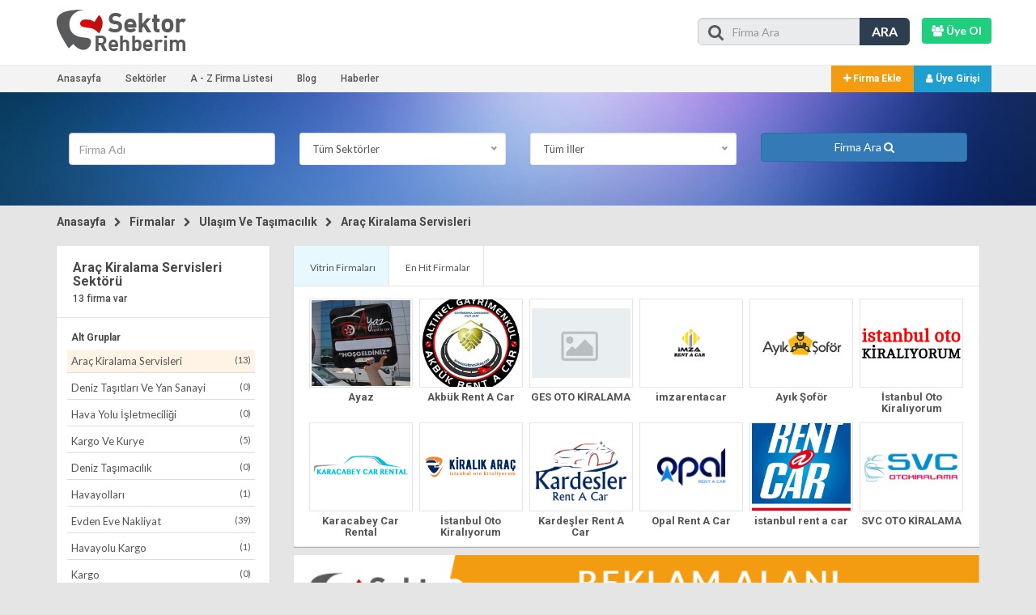

--- FILE ---
content_type: text/html
request_url: https://www.sektorrehberim.com/ulasim-ve-tasimacilik/arac-kiralama-servisleri
body_size: 37938
content:
<!doctype html>
<html lang="tr">
<head>
    <title>Ara&#231; Kiralama Servisleri - Ula&#351;&#305;m Ve Ta&#351;&#305;mac&#305;l&#305;k - Firmalar | Firma Ekle, Firma Rehberi, Sektor Rehberi,</title>
    <meta name="viewport" content="width=device-width, initial-scale=1.0, maximum-scale=1, user-scalable=0" />
 	<meta name="description" content="Ara&#231; Kiralama Servisleri sektörü firma listesi"/>
    <meta name="keywords" content="firma ekle, firma ekleme, firma bilgileri, istanbul firlamaları, ankara firma listesi, izmir firma listesi, Ücretsiz Firma ekle, firma rehberi, sektör rehberi, sektörel liste, sektör rehberim"/>
    <meta name="author" content="Ceviz Bilişim" />
    <meta name="revisit-after" content="1 days"/>
    <meta http-equiv="Pragma" content="public" />
	<meta http-equiv="Expires" content="7" />
	<meta http-equiv="Cache-Control" content="max-age=604800, public" />
    <link rel="shortcut icon" href="/favicon.ico" type="image/x-icon">
    <link rel="icon" href="/favicon.ico" type="image/x-icon">
    <link rel="canonical" href="https://www.sektorrehberim.com/ulasim-ve-tasimacilik/arac-kiralama-servisleri" />
    <meta name="x-canonical-url" content="https://www.sektorrehberim.com/ulasim-ve-tasimacilik/arac-kiralama-servisleri" />
    <meta name="verify-admitad" content="a1d9616cfb" />
    <meta name="robots" content="all" />
    <meta name="yandex-verification" content="6cbc7d6533fdfc44" />
	

    <script async src="https://pagead2.googlesyndication.com/pagead/js/adsbygoogle.js?client=ca-pub-7439981630058005"
     crossorigin="anonymous"></script>
    

<meta http-equiv="Content-Security-Policy" content="upgrade-insecure-requests">

    <link href="/css/bootstrap-3.3.7/css/bootstrap.min.css" rel="stylesheet" type="text/css" />
    <link href="/css/style.min.css" rel="stylesheet" type="text/css" />
    <link href="/css/responsive.min.css" rel="stylesheet" type="text/css" />

	
	
    <meta charset="utf-8">

</head>
<body class="abg">
	
    
    <div class="umenu2">
        <a href="javascript:void(0);" class="logo"><img src="/img/logo.png" width="166" height="56" alt="Sektor Rehberi, Firma Ekle, Firma Rehberi"></a>
        <a href="" class="kapat"><i class="fa fa-times"></i></a>
        <div class="cboth"></div>
        <ul>
            <li><a href="https://www.sektorrehberim.com/">Anasayfa</a></li>
            <li><a href="https://www.sektorrehberim.com/sektorler">Sektörler</a></li>
            <li><a href="javascript:void(0);" class="Az" title="A - Z Firma Listesi">A - Z Firma Listesi</a></li>
            <li><a href="https://www.sektorrehberim.com/blog">Blog</a></li>
            <li><a href="https://www.sektorrehberim.com/haberler">Haberler</a></li>
            
        </ul>
    </div>

	<header class="header ">
    	<div class="container">
        	<div class="row">
            	<div class="col-xs-4 col-sm-4 col-md-3">
                	<div class="logo"><a href="https://www.sektorrehberim.com/" title="Sektor Rehberi, Firma Ekle, Firma Rehberi"><img src="/img/logo.png"  width="166" height="56" alt="Sektor Rehberi, Firma Ekle, Firma Rehberi"></a></div>
                </div>
                <div class="col-xs-8 col-sm-8 col-md-9 sag">
                    <div class="row">
                    	
                    	<a href="https://www.sektorrehberim.com/uye-ol" class="btn pull-right uyeOl"><b><i class="fa fa-users"></i>  Üye Ol</b></a>
                        
                        <div class="col-xs-8 col-sm-8 col-md-4 arama">
                        	<form action="/firmalar">
                            	<input type="text" class="form-control" name="kelime" placeholder="Firma Ara">
                                <div class="icon"><i class="fa fa-search"></i></div>
                                <button type="submit">ARA</button>
                            </form>
                        </div>
                    </div>
                </div>
            </div>
        </div>
    </header>
    
    <section class="ust">
    	<div class="container">
        	<div class="row">
                <ul>
                    <li><a href="https://www.sektorrehberim.com/">Anasayfa</a></li>
                    <li><a href="/sektorler">Sektörler</a></li>
                    <li><a href="javascript:void(0);" class="Az" title="A - Z Firma Listesi">A - Z Firma Listesi</a></li>
                    <li><a href="/blog">Blog</a></li>
                    <li><a href="/haberler">Haberler</a></li>
                    <li class="mobile"><a href="#"><i class="fa fa-bars"></i></a></li>
                </ul>
                
                <a href="/giris" class="uyeGirisi"><i class="fa fa-user"></i> Üye Girişi</a>
                <a href="/firma-ekle" class="firmaEkle" title="Firma Ekle"><i class="fa fa-plus"></i> Firma Ekle</a>
                
            </div>
        </div>
    </section>
    
    <div class="adanzyelist">
        <div class="container">
            <ul class="adanzye">
                <li class="ilk"><a href="/a-harfi-ile-baslayan-firmalar" title="A Harfi ile başlayan firmalar">A</a></li>
                <li><a href="/b-harfi-ile-baslayan-firmalar" title="B Harfi ile başlayan firmalar">B</a></li>
                <li><a href="/c-harfi-ile-baslayan-firmalar" title="C - Ç Harfi ile başlayan firmalar">C - Ç</a></li>
                <li><a href="/d-harfi-ile-baslayan-firmalar" title="D Harfi ile başlayan firmalar">D</a></li>
                <li><a href="/e-harfi-ile-baslayan-firmalar" title="E Harfi ile başlayan firmalar">E</a></li>
                <li><a href="/f-harfi-ile-baslayan-firmalar" title="F Harfi ile başlayan firmalar">F</a></li>
                <li><a href="/g-harfi-ile-baslayan-firmalar" title="G Harfi ile başlayan firmalar">G</a></li>
                <li><a href="/h-harfi-ile-baslayan-firmalar" title="H Harfi ile başlayan firmalar">H</a></li>
                <li><a href="/i-harfi-ile-baslayan-firmalar" title="İ ve I Harfi ile başlayan firmalar">I - İ</a></li>
                <li><a href="/j-harfi-ile-baslayan-firmalar" title="J Harfi ile başlayan firmalar">J</a></li>
                <li><a href="/k-harfi-ile-baslayan-firmalar" title="K Harfi ile başlayan firmalar">K</a></li>
                <li><a href="/l-harfi-ile-baslayan-firmalar" title="L Harfi ile başlayan firmalar">L</a></li>
                <li><a href="/m-harfi-ile-baslayan-firmalar" title="M Harfi ile başlayan firmalar">M</a></li>
                <li><a href="/n-harfi-ile-baslayan-firmalar" title="N Harfi ile başlayan firmalar">N</a></li>
                <li><a href="/o-harfi-ile-baslayan-firmalar" title="Ö ve O Harfi ile başlayan firmalar">O - Ö</a></li>
                <li><a href="/p-harfi-ile-baslayan-firmalar" title="P Harfi ile başlayan firmalar">P</a></li>
                <li><a href="/r-harfi-ile-baslayan-firmalar" title="R Harfi ile başlayan firmalar">R</a></li>
                <li><a href="/t-harfi-ile-baslayan-firmalar" title="S ve Ş Harfi ile başlayan firmalar">S - Ş</a></li>
                <li><a href="/t-harfi-ile-baslayan-firmalar" title="T Harfi ile başlayan firmalar">T</a></li>
                <li><a href="/u-harfi-ile-baslayan-firmalar" title="U ve Ü Harfi ile başlayan firmalar">U - Ü</a></li>
                <li><a href="/v-harfi-ile-baslayan-firmalar" title="V Harfi ile başlayan firmalar">V</a></li>
                <li><a href="/y-harfi-ile-baslayan-firmalar" title="Y Harfi ile başlayan firmalar">Y</a></li>
                <li><a href="/z-harfi-ile-baslayan-firmalar" title="Z Harfi ile başlayan firmalar">Z</a></li>
                <li><a href="/w-harfi-ile-baslayan-firmalar" title="W Harfi ile başlayan firmalar">W</a></li>
                <li><a href="/x-harfi-ile-baslayan-firmalar" title="X Harfi ile başlayan firmalar">X</a></li>
            </ul>
        </div>
</div>

    <link rel="stylesheet" href="https://www.sektorrehberim.com/js/jquery-nice-select-1.1.0/css/nice-select.css">
    <link rel="stylesheet" href="https://www.sektorrehberim.com/js/jquery-nice-select-1.1.0/css/style.css">
    <div class="ustArama">
        <div class="container text-center">
            <form action="/firmalar" method="get">
                <div class="col-xxs-12 col-xs-6 col-sm-3 stn">
                    <input class="form-control keyword" name="kelime" value="" type="text" placeholder="Firma Adı">
                </div>
                <div class="col-xxs-12 col-xs-6 col-sm-3 stn">
                    <select class="form-control selecter" name="sektor" id="search-category" style="display: none;">
                        <option selected="selected" value="">Tüm Sektörler</option>
                        
                        <option  value="1">Yap&#305;</option>
                        
                        <option  value="2">Hizmet</option>
                        
                        <option  value="3">Bili&#351;im</option>
                        
                        <option  value="4">Elektrik / Elektronik</option>
                        
                        <option  value="5">Tekstil</option>
                        
                        <option  value="6">Mobilya</option>
                        
                        <option  value="7">Makine</option>
                        
                        <option  value="8">G&#305;da</option>
                        
                        <option  value="9">Ula&#351;&#305;m Ve Ta&#351;&#305;mac&#305;l&#305;k</option>
                        
                        <option  value="10">Otomotiv</option>
                        
                        <option  value="11">Maden ve Metal</option>
                        
                        <option  value="12">End&#252;striyel &#220;r&#252;nler</option>
                        
                        <option  value="13">Turizm</option>
                        
                        <option  value="14">Al&#305;&#351;veri&#351;</option>
                        
                        <option  value="15">Pazarlama</option>
                        
                        <option  value="16">Ambalaj</option>
                        
                        <option  value="18">Bas&#305;n Yay&#305;n</option>
                        
                        <option  value="19">Al&#252;minyum</option>
                        
                        <option  value="20">Telekom&#252;nikasyon</option>
                        
                        <option  value="21">&#304;thalat / &#304;hracat</option>
                        
                        <option  value="22">Plastik</option>
                        
                        <option  value="23">E&#287;itim Kurumlar&#305;</option>
                        
                        <option  value="24">Fuar</option>
                        
                        <option  value="25">Kimya</option>
                        
                        <option  value="26">E&#287;lence</option>
                        
                        <option  value="27">Ar&#305;tma ve Temizlik</option>
                        
                        <option  value="28">B&#252;ro ve K&#305;rtasiye</option>
                        
                        <option  value="29">Ziraat</option>
                        
                        <option  value="30">D&#305;&#351; Ticaret</option>
                        
                        <option  value="31">G&#252;zellik</option>
                        
                        <option  value="32">Oyuncak</option>
                        
                        <option  value="33">Foto&#287;raf</option>
                        
                        <option  value="34">Hobi</option>
                        
                        <option  value="35">Ormanc&#305;l&#305;k</option>
                        
                        <option  value="36">Spor</option>
                        
                        <option  value="37">Film / M&#252;zik</option>
                        
                        <option  value="38">Finansal</option>
                        
                        <option  value="39">Deri</option>
                        
                        <option  value="40">Savunma</option>
                        
                        <option  value="41">Yerel Y&#246;netimler</option>
                        
                        <option  value="42">Denizcilik</option>
                        
                        <option  value="43">Organize Sanayi</option>
                        
                        <option  value="44">Eczaneler</option>
                        
                        <option  value="45">K&#252;lt&#252;r / Sanat</option>
                        
                        <option  value="46">Silah ve Askeri</option>
                        
                        <option  value="47">Dini Servisler</option>
                        
                        <option  value="48">Resmi Kurumlar</option>
                        
                        <option  value="49">Holdingler</option>
                        
                        <option  value="50">Dernekler ve Birlikler</option>
                        
                        <option  value="51">Di&#287;er</option>
                        
                        <option  value="52">&#304;nsan Ta&#351;&#305;mac&#305;l&#305;&#287;&#305;</option>
                        
                        <option  value="53">Turizm Dergileri</option>
                        
                        <option  value="54">Petrol</option>
                        
                        <option  value="55">Bah&#231;e / Ev</option>
                        
                    </select>
                </div>
                <div class="col-xxs-12 col-xs-6 col-sm-3 stn">
                    <select class="form-control selecter" name="il" id="id-location" style="display: none;">
                        <option selected="selected" value="">Tüm İller</option>
                        
                        <option  value="1">&#304;stanbul</option>
                        
                        <option  value="2">Ankara</option>
                        
                        <option  value="3">&#304;zmir</option>
                        
                        <option  value="4">Adana</option>
                        
                        <option  value="5">Ad&#305;yaman</option>
                        
                        <option  value="6">Afyonkarahisar</option>
                        
                        <option  value="7">A&#287;r&#305;</option>
                        
                        <option  value="8">Aksaray</option>
                        
                        <option  value="9">Amasya</option>
                        
                        <option  value="10">Antalya</option>
                        
                        <option  value="11">Ardahan</option>
                        
                        <option  value="12">Artvin</option>
                        
                        <option  value="13">Ayd&#305;n</option>
                        
                        <option  value="14">Bal&#305;kesir</option>
                        
                        <option  value="15">Bart&#305;n</option>
                        
                        <option  value="16">Batman</option>
                        
                        <option  value="17">Bayburt</option>
                        
                        <option  value="18">Bilecik</option>
                        
                        <option  value="19">Bing&#246;l</option>
                        
                        <option  value="20">Bitlis</option>
                        
                        <option  value="21">Bolu</option>
                        
                        <option  value="22">Burdur</option>
                        
                        <option  value="23">Bursa</option>
                        
                        <option  value="24">&#199;anakkale</option>
                        
                        <option  value="25">&#199;ank&#305;r&#305;</option>
                        
                        <option  value="26">&#199;orum</option>
                        
                        <option  value="27">Denizli</option>
                        
                        <option  value="28">Diyarbak&#305;r</option>
                        
                        <option  value="29">D&#252;zce</option>
                        
                        <option  value="30">Edirne</option>
                        
                        <option  value="31">Elaz&#305;&#287;</option>
                        
                        <option  value="32">Erzincan</option>
                        
                        <option  value="33">Erzurum</option>
                        
                        <option  value="34">Eski&#351;ehir</option>
                        
                        <option  value="35">Gaziantep</option>
                        
                        <option  value="36">Giresun</option>
                        
                        <option  value="37">G&#252;m&#252;&#351;hane</option>
                        
                        <option  value="38">Hakkari</option>
                        
                        <option  value="39">Hatay</option>
                        
                        <option  value="40">I&#287;d&#305;r</option>
                        
                        <option  value="41">&#304;sparta</option>
                        
                        <option  value="42">Kahramanmara&#351;</option>
                        
                        <option  value="43">Karab&#252;k</option>
                        
                        <option  value="44">Karaman</option>
                        
                        <option  value="45">Kars</option>
                        
                        <option  value="46">Kastamonu</option>
                        
                        <option  value="47">Kayseri</option>
                        
                        <option  value="48">K&#305;r&#305;kkale</option>
                        
                        <option  value="49">K&#305;rklareli</option>
                        
                        <option  value="50">K&#305;r&#351;ehir</option>
                        
                        <option  value="51">Kilis</option>
                        
                        <option  value="52">Kocaeli</option>
                        
                        <option  value="53">Konya</option>
                        
                        <option  value="54">K&#252;tahya</option>
                        
                        <option  value="55">Malatya</option>
                        
                        <option  value="56">Manisa</option>
                        
                        <option  value="57">Mardin</option>
                        
                        <option  value="58">Mersin</option>
                        
                        <option  value="59">Mu&#287;la</option>
                        
                        <option  value="60">Mu&#351;</option>
                        
                        <option  value="61">Nev&#351;ehir</option>
                        
                        <option  value="62">Ni&#287;de</option>
                        
                        <option  value="63">Ordu</option>
                        
                        <option  value="64">Osmaniye</option>
                        
                        <option  value="65">Rize</option>
                        
                        <option  value="66">Sakarya</option>
                        
                        <option  value="67">Samsun</option>
                        
                        <option  value="68">Siirt</option>
                        
                        <option  value="69">Sinop</option>
                        
                        <option  value="70">Sivas</option>
                        
                        <option  value="71">&#350;anl&#305;urfa</option>
                        
                        <option  value="72">&#350;&#305;rnak</option>
                        
                        <option  value="73">Tekirda&#287;</option>
                        
                        <option  value="74">Tokat</option>
                        
                        <option  value="75">Trabzon</option>
                        
                        <option  value="76">Tunceli</option>
                        
                        <option  value="77">U&#351;ak</option>
                        
                        <option  value="78">Van</option>
                        
                        <option  value="79">Yalova</option>
                        
                        <option  value="80">Yozgat</option>
                        
                        <option  value="81">Zonguldak</option>
                        
                    </select>
                </div>
                <div class="col-xxs-12 col-xs-6 col-sm-3 stn">
                    <button type="submit" class="btn btn-block btn-primary  "> Firma Ara <i class="fa fa-search"></i></button>
                </div>
            </form>
        </div>
    </div>
    <section class="navb">
    	<div class="container">
        	<ul>
            	<li><a href="https://www.sektorrehberim.com/">Anasayfa</a></li>
                <li><a href="https://www.sektorrehberim.com/firmalar">Firmalar</a></li>
                
                	<li><a href="https://www.sektorrehberim.com/ulasim-ve-tasimacilik">Ula&#351;&#305;m Ve Ta&#351;&#305;mac&#305;l&#305;k</a></li>
                    <li><a href="https://www.sektorrehberim.com/ulasim-ve-tasimacilik/arac-kiralama-servisleri">Ara&#231; Kiralama Servisleri</a></li>
                
            </ul>
        </div>
    </section>
    <section class="sayfa margin-small-top margin-small-bottom">
    	<div class="container">
        	<div class="row">
            	
                <div class="listesag col-xs-12 col-md-9  margin-small-bottom pull-right">
					
                	<div class="ic-kutu tabs">
                    	<div class="tabsBaslik">
                        	<div class="tab aktif">Vitrin Firmaları</div>
                            <div class="tab">En Hit Firmalar</div>
                        </div>
                        <div class="cboth"></div>
                        <div class="tabdetails">
                        	<div class="detail aktif">
                            	<ul class="vitrinlist">
                                	
                                    <li class="col-xxs-6-2 col-xs-4 col-sm-3 col-md-2 ">
                                        <div class="row">
                                            <div class="rsmkutu">
                                                <div class="rsm"><a href="https://www.sektorrehberim.com/ayaz-kibris-arac-kiralama/399" title="Ayaz K&#305;br&#305;s Ara&#231; Kiralama"><img src="/dosyalar/firma/2016_7/399.jpg" alt="Ayaz K&#305;br&#305;s Ara&#231; Kiralama"></a></div>
                                            </div>
                                            <h6><a href="https://www.sektorrehberim.com/ayaz-kibris-arac-kiralama/399" title="Ayaz K&#305;br&#305;s Ara&#231; Kiralama">Ayaz</a></h6>
                                        </div>
                                    </li>
                                    
                                    <li class="col-xxs-6-2 col-xs-4 col-sm-3 col-md-2 ">
                                        <div class="row">
                                            <div class="rsmkutu">
                                                <div class="rsm"><a href="https://www.sektorrehberim.com/akbuk-rent-a-car/413" title="Akb&#252;k Rent A Car"><img src="/dosyalar/firma/2016_8/413.jpg" alt="Akb&#252;k Rent A Car"></a></div>
                                            </div>
                                            <h6><a href="https://www.sektorrehberim.com/akbuk-rent-a-car/413" title="Akb&#252;k Rent A Car">Akb&#252;k Rent A Car</a></h6>
                                        </div>
                                    </li>
                                    
                                    <li class="col-xxs-6-2 col-xs-4 col-sm-3 col-md-2 ">
                                        <div class="row">
                                            <div class="rsmkutu">
                                                <div class="rsm"><a href="https://www.sektorrehberim.com/ges-rent-a-car/426" title="GES RENT A CAR"><img src="/dosyalar/resimyok.png" alt="GES RENT A CAR"></a></div>
                                            </div>
                                            <h6><a href="https://www.sektorrehberim.com/ges-rent-a-car/426" title="GES RENT A CAR">GES OTO K&#304;RALAMA</a></h6>
                                        </div>
                                    </li>
                                    
                                    <li class="col-xxs-6-2 col-xs-4 col-sm-3 col-md-2 ">
                                        <div class="row">
                                            <div class="rsmkutu">
                                                <div class="rsm"><a href="https://www.sektorrehberim.com/imza-rent-a-car/438" title="imza rent a car"><img src="/dosyalar/firma/2016_10/438.png" alt="imza rent a car"></a></div>
                                            </div>
                                            <h6><a href="https://www.sektorrehberim.com/imza-rent-a-car/438" title="imza rent a car">imzarentacar</a></h6>
                                        </div>
                                    </li>
                                    
                                    <li class="col-xxs-6-2 col-xs-4 col-sm-3 col-md-2 ">
                                        <div class="row">
                                            <div class="rsmkutu">
                                                <div class="rsm"><a href="https://www.sektorrehberim.com/ayik-sofor/461" title="Ay&#305;k &#350;of&ouml;r"><img src="/dosyalar/firma/2016_11/461.jpg" alt="Ay&#305;k &#350;of&ouml;r"></a></div>
                                            </div>
                                            <h6><a href="https://www.sektorrehberim.com/ayik-sofor/461" title="Ay&#305;k &#350;of&ouml;r">Ay&#305;k &#350;of&ouml;r</a></h6>
                                        </div>
                                    </li>
                                    
                                    <li class="col-xxs-6-2 col-xs-4 col-sm-3 col-md-2 ">
                                        <div class="row">
                                            <div class="rsmkutu">
                                                <div class="rsm"><a href="https://www.sektorrehberim.com/istanbul-oto-kiraliyorum/574" title="&#304;stanbul Oto Kiral&#305;yorum"><img src="/dosyalar/firma/2017_2/574.png" alt="&#304;stanbul Oto Kiral&#305;yorum"></a></div>
                                            </div>
                                            <h6><a href="https://www.sektorrehberim.com/istanbul-oto-kiraliyorum/574" title="&#304;stanbul Oto Kiral&#305;yorum">&#304;stanbul Oto Kiral&#305;yorum</a></h6>
                                        </div>
                                    </li>
                                    
                                    <li class="col-xxs-6-2 col-xs-4 col-sm-3 col-md-2 ">
                                        <div class="row">
                                            <div class="rsmkutu">
                                                <div class="rsm"><a href="https://www.sektorrehberim.com/karacabey-car-rental/720" title="Karacabey Car Rental"><img src="/dosyalar/firma/2017_6/720.png" alt="Karacabey Car Rental"></a></div>
                                            </div>
                                            <h6><a href="https://www.sektorrehberim.com/karacabey-car-rental/720" title="Karacabey Car Rental">Karacabey Car Rental</a></h6>
                                        </div>
                                    </li>
                                    
                                    <li class="col-xxs-6-2 col-xs-4 col-sm-3 col-md-2 ">
                                        <div class="row">
                                            <div class="rsmkutu">
                                                <div class="rsm"><a href="https://www.sektorrehberim.com/istanbul-oto-kiraliyorum/777" title="&#304;stanbul Oto Kiral&#305;yorum"><img src="/dosyalar/firma/2017_7/777.png" alt="&#304;stanbul Oto Kiral&#305;yorum"></a></div>
                                            </div>
                                            <h6><a href="https://www.sektorrehberim.com/istanbul-oto-kiraliyorum/777" title="&#304;stanbul Oto Kiral&#305;yorum">&#304;stanbul Oto Kiral&#305;yorum</a></h6>
                                        </div>
                                    </li>
                                    
                                    <li class="col-xxs-6-2 col-xs-4 col-sm-3 col-md-2 ">
                                        <div class="row">
                                            <div class="rsmkutu">
                                                <div class="rsm"><a href="https://www.sektorrehberim.com/kardesler-rent-a-car/884" title="Karde&#351;ler Rent A Car"><img src="/dosyalar/firma/2017_8/884.png" alt="Karde&#351;ler Rent A Car"></a></div>
                                            </div>
                                            <h6><a href="https://www.sektorrehberim.com/kardesler-rent-a-car/884" title="Karde&#351;ler Rent A Car">Karde&#351;ler Rent A Car</a></h6>
                                        </div>
                                    </li>
                                    
                                    <li class="col-xxs-6-2 col-xs-4 col-sm-3 col-md-2 ">
                                        <div class="row">
                                            <div class="rsmkutu">
                                                <div class="rsm"><a href="https://www.sektorrehberim.com/maviay-ltd-sti/919" title="Maviay LTD. &#350;T&#304;."><img src="/dosyalar/firma/2017_9/919.png" alt="Maviay LTD. &#350;T&#304;."></a></div>
                                            </div>
                                            <h6><a href="https://www.sektorrehberim.com/maviay-ltd-sti/919" title="Maviay LTD. &#350;T&#304;.">Opal Rent A Car</a></h6>
                                        </div>
                                    </li>
                                    
                                    <li class="col-xxs-6-2 col-xs-4 col-sm-3 col-md-2 ">
                                        <div class="row">
                                            <div class="rsmkutu">
                                                <div class="rsm"><a href="https://www.sektorrehberim.com/istanbul-rent-a-car/994" title="iSTANBUL RENT a CAR"><img src="/dosyalar/firma/2017_9/994.jpg" alt="iSTANBUL RENT a CAR"></a></div>
                                            </div>
                                            <h6><a href="https://www.sektorrehberim.com/istanbul-rent-a-car/994" title="iSTANBUL RENT a CAR">istanbul rent a car</a></h6>
                                        </div>
                                    </li>
                                    
                                    <li class="col-xxs-6-2 col-xs-4 col-sm-3 col-md-2 ">
                                        <div class="row">
                                            <div class="rsmkutu">
                                                <div class="rsm"><a href="https://www.sektorrehberim.com/svc-oto-kiralama/1040" title="SVC OTO K&#304;RALAMA"><img src="/dosyalar/firma/2017_10/1040.jpg" alt="SVC OTO K&#304;RALAMA"></a></div>
                                            </div>
                                            <h6><a href="https://www.sektorrehberim.com/svc-oto-kiralama/1040" title="SVC OTO K&#304;RALAMA">SVC OTO K&#304;RALAMA</a></h6>
                                        </div>
                                    </li>
                                    
                                </ul>
                            </div>
                            <div class="detail">
                            	<ul class="vitrinlist">
                                	
                                    <li class="col-xxs-6-2 col-xs-4 col-sm-3 col-md-2 ">
                                        <div class="row">
                                            <div class="rsmkutu">
                                                <div class="rsm"><a href="https://www.sektorrehberim.com/maviay-ltd-sti/919" title="Maviay LTD. &#350;T&#304;."><img src="/dosyalar/firma/2017_9/919.png" alt="Maviay LTD. &#350;T&#304;."></a></div>
                                            </div>
                                            <h6><a href="https://www.sektorrehberim.com/maviay-ltd-sti/919" title="Maviay LTD. &#350;T&#304;.">Opal Rent A Car</a></h6>
                                        </div>
                                    </li>
                                    
                                    <li class="col-xxs-6-2 col-xs-4 col-sm-3 col-md-2 ">
                                        <div class="row">
                                            <div class="rsmkutu">
                                                <div class="rsm"><a href="https://www.sektorrehberim.com/kardesler-rent-a-car/884" title="Karde&#351;ler Rent A Car"><img src="/dosyalar/firma/2017_8/884.png" alt="Karde&#351;ler Rent A Car"></a></div>
                                            </div>
                                            <h6><a href="https://www.sektorrehberim.com/kardesler-rent-a-car/884" title="Karde&#351;ler Rent A Car">Karde&#351;ler Rent A Car</a></h6>
                                        </div>
                                    </li>
                                    
                                    <li class="col-xxs-6-2 col-xs-4 col-sm-3 col-md-2 ">
                                        <div class="row">
                                            <div class="rsmkutu">
                                                <div class="rsm"><a href="https://www.sektorrehberim.com/ayaz-kibris-arac-kiralama/399" title="Ayaz K&#305;br&#305;s Ara&#231; Kiralama"><img src="/dosyalar/firma/2016_7/399.jpg" alt="Ayaz K&#305;br&#305;s Ara&#231; Kiralama"></a></div>
                                            </div>
                                            <h6><a href="https://www.sektorrehberim.com/ayaz-kibris-arac-kiralama/399" title="Ayaz K&#305;br&#305;s Ara&#231; Kiralama">Ayaz</a></h6>
                                        </div>
                                    </li>
                                    
                                    <li class="col-xxs-6-2 col-xs-4 col-sm-3 col-md-2 ">
                                        <div class="row">
                                            <div class="rsmkutu">
                                                <div class="rsm"><a href="https://www.sektorrehberim.com/karacabey-car-rental/720" title="Karacabey Car Rental"><img src="/dosyalar/firma/2017_6/720.png" alt="Karacabey Car Rental"></a></div>
                                            </div>
                                            <h6><a href="https://www.sektorrehberim.com/karacabey-car-rental/720" title="Karacabey Car Rental">Karacabey Car Rental</a></h6>
                                        </div>
                                    </li>
                                    
                                    <li class="col-xxs-6-2 col-xs-4 col-sm-3 col-md-2 ">
                                        <div class="row">
                                            <div class="rsmkutu">
                                                <div class="rsm"><a href="https://www.sektorrehberim.com/fine-car-rental/1045" title="F&#304;NE CAR RENTAL"><img src="/dosyalar/firma/2017_10/1045.jpg" alt="F&#304;NE CAR RENTAL"></a></div>
                                            </div>
                                            <h6><a href="https://www.sektorrehberim.com/fine-car-rental/1045" title="F&#304;NE CAR RENTAL">fine car rental</a></h6>
                                        </div>
                                    </li>
                                    
                                    <li class="col-xxs-6-2 col-xs-4 col-sm-3 col-md-2 ">
                                        <div class="row">
                                            <div class="rsmkutu">
                                                <div class="rsm"><a href="https://www.sektorrehberim.com/istanbul-oto-kiraliyorum/777" title="&#304;stanbul Oto Kiral&#305;yorum"><img src="/dosyalar/firma/2017_7/777.png" alt="&#304;stanbul Oto Kiral&#305;yorum"></a></div>
                                            </div>
                                            <h6><a href="https://www.sektorrehberim.com/istanbul-oto-kiraliyorum/777" title="&#304;stanbul Oto Kiral&#305;yorum">&#304;stanbul Oto Kiral&#305;yorum</a></h6>
                                        </div>
                                    </li>
                                    
                                    <li class="col-xxs-6-2 col-xs-4 col-sm-3 col-md-2 ">
                                        <div class="row">
                                            <div class="rsmkutu">
                                                <div class="rsm"><a href="https://www.sektorrehberim.com/ayik-sofor/461" title="Ay&#305;k &#350;of&ouml;r"><img src="/dosyalar/firma/2016_11/461.jpg" alt="Ay&#305;k &#350;of&ouml;r"></a></div>
                                            </div>
                                            <h6><a href="https://www.sektorrehberim.com/ayik-sofor/461" title="Ay&#305;k &#350;of&ouml;r">Ay&#305;k &#350;of&ouml;r</a></h6>
                                        </div>
                                    </li>
                                    
                                    <li class="col-xxs-6-2 col-xs-4 col-sm-3 col-md-2 ">
                                        <div class="row">
                                            <div class="rsmkutu">
                                                <div class="rsm"><a href="https://www.sektorrehberim.com/imza-rent-a-car/438" title="imza rent a car"><img src="/dosyalar/firma/2016_10/438.png" alt="imza rent a car"></a></div>
                                            </div>
                                            <h6><a href="https://www.sektorrehberim.com/imza-rent-a-car/438" title="imza rent a car">imzarentacar</a></h6>
                                        </div>
                                    </li>
                                    
                                    <li class="col-xxs-6-2 col-xs-4 col-sm-3 col-md-2 ">
                                        <div class="row">
                                            <div class="rsmkutu">
                                                <div class="rsm"><a href="https://www.sektorrehberim.com/ges-rent-a-car/426" title="GES RENT A CAR"><img src="/dosyalar/resimyok.png" alt="GES RENT A CAR"></a></div>
                                            </div>
                                            <h6><a href="https://www.sektorrehberim.com/ges-rent-a-car/426" title="GES RENT A CAR">GES OTO K&#304;RALAMA</a></h6>
                                        </div>
                                    </li>
                                    
                                    <li class="col-xxs-6-2 col-xs-4 col-sm-3 col-md-2 ">
                                        <div class="row">
                                            <div class="rsmkutu">
                                                <div class="rsm"><a href="https://www.sektorrehberim.com/akbuk-rent-a-car/413" title="Akb&#252;k Rent A Car"><img src="/dosyalar/firma/2016_8/413.jpg" alt="Akb&#252;k Rent A Car"></a></div>
                                            </div>
                                            <h6><a href="https://www.sektorrehberim.com/akbuk-rent-a-car/413" title="Akb&#252;k Rent A Car">Akb&#252;k Rent A Car</a></h6>
                                        </div>
                                    </li>
                                    
                                    <li class="col-xxs-6-2 col-xs-4 col-sm-3 col-md-2 ">
                                        <div class="row">
                                            <div class="rsmkutu">
                                                <div class="rsm"><a href="https://www.sektorrehberim.com/svc-oto-kiralama/1040" title="SVC OTO K&#304;RALAMA"><img src="/dosyalar/firma/2017_10/1040.jpg" alt="SVC OTO K&#304;RALAMA"></a></div>
                                            </div>
                                            <h6><a href="https://www.sektorrehberim.com/svc-oto-kiralama/1040" title="SVC OTO K&#304;RALAMA">SVC OTO K&#304;RALAMA</a></h6>
                                        </div>
                                    </li>
                                    
                                    <li class="col-xxs-6-2 col-xs-4 col-sm-3 col-md-2 ">
                                        <div class="row">
                                            <div class="rsmkutu">
                                                <div class="rsm"><a href="https://www.sektorrehberim.com/istanbul-oto-kiraliyorum/574" title="&#304;stanbul Oto Kiral&#305;yorum"><img src="/dosyalar/firma/2017_2/574.png" alt="&#304;stanbul Oto Kiral&#305;yorum"></a></div>
                                            </div>
                                            <h6><a href="https://www.sektorrehberim.com/istanbul-oto-kiraliyorum/574" title="&#304;stanbul Oto Kiral&#305;yorum">&#304;stanbul Oto Kiral&#305;yorum</a></h6>
                                        </div>
                                    </li>
                                    
                                </ul>
                            </div>
                        </div>
                    </div>
                    <div class="cboth" style="height:10px;"></div>
                    <img src="https://www.sektorrehberim.com/img/745x90-reklam.jpg" style="width:100%;" class="img-responsive" alt="">
                    <div class="cboth" style="height:10px;"></div>
                    
                    <div class="ic-kutu liste">
                    	
                        	<div class="b">Firma Listesi</div>
                        
                        <div class="row">
                            <ul class="firmalist">
                                <li class="col-xxs-6-2 col-xs-6 col-sm-6 col-md-6 firmamiEkle">
                                    <div class="kps">
                                    <div class="row">
                                        <div class="col-xxs-12 col-xs-4 col-sm-4 col-md-4 rsmkutu">
                                            <div class="rsm">
                                                <a href="https://www.sektorrehberim.com/uye-ol" title="Firmanızı Ekleyin">
                                                    <img src="https://www.sektorrehberim.com/img/magaza.png" alt="Firmanızı Ekleyin">
                                                </a>
                                            </div>
                                        </div>
                                        <div class="col-xxs-12 col-xs-8 col-sm-8 col-md-8 detay">
                                            <h6><a href="https://www.sektorrehberim.com/uye-ol" title="Firmanızı Ekleyin">Firmanız Burada Yer Alsın</a></h6>
                                            <a href="https://www.sektorrehberim.com/uye-ol" class="btn btn-sm btn-success">Firmamı Buraya Ekle</a>
                                        </div>
                                    </div>
                                    </div>
                                </li>
                            	
                                
                                <li class="col-xxs-6-2 col-xs-6 col-sm-6 col-md-6 "  itemscope itemtype="http://schema.org/LocalBusiness">
                                    <div class="row">
                                        <div class="col-xxs-12 col-xs-4 col-sm-4 col-md-4 rsmkutu">
                                            <div class="rsm"><a href="https://www.sektorrehberim.com/fine-car-rental/1045" title="F&#304;NE CAR RENTAL"><img src="/dosyalar/firma/2017_10/1045.jpg" itemprop="image" alt="F&#304;NE CAR RENTAL"></a></div>
                                        </div>
                                        <div class="col-xxs-12 col-xs-8 col-sm-8 col-md-8 detay">
                                            <h6 itemprop="name"><a href="https://www.sektorrehberim.com/fine-car-rental/1045" title="F&#304;NE CAR RENTAL">fine car rental</a></h6>
                                            <div class="lokasyon">
                                                <i class="fa fa-map-marker"></i> &#304;stanbul / Bak&#305;rk&#246;y
                                            </div>
                                        </div>
                                    </div>
                                </li>
                                
                                
                                <li class="col-xxs-6-2 col-xs-6 col-sm-6 col-md-6 "  itemscope itemtype="http://schema.org/LocalBusiness">
                                    <div class="row">
                                        <div class="col-xxs-12 col-xs-4 col-sm-4 col-md-4 rsmkutu">
                                            <div class="rsm"><a href="https://www.sektorrehberim.com/svc-oto-kiralama/1040" title="SVC OTO K&#304;RALAMA"><img src="/dosyalar/firma/2017_10/1040.jpg" itemprop="image" alt="SVC OTO K&#304;RALAMA"></a></div>
                                        </div>
                                        <div class="col-xxs-12 col-xs-8 col-sm-8 col-md-8 detay">
                                            <h6 itemprop="name"><a href="https://www.sektorrehberim.com/svc-oto-kiralama/1040" title="SVC OTO K&#304;RALAMA">SVC OTO K&#304;RALAMA</a></h6>
                                            <div class="lokasyon">
                                                <i class="fa fa-map-marker"></i> Gaziantep / &#351;ahinbey
                                            </div>
                                        </div>
                                    </div>
                                </li>
                                
                                
                                <li class="col-xxs-6-2 col-xs-6 col-sm-6 col-md-6 "  itemscope itemtype="http://schema.org/LocalBusiness">
                                    <div class="row">
                                        <div class="col-xxs-12 col-xs-4 col-sm-4 col-md-4 rsmkutu">
                                            <div class="rsm"><a href="https://www.sektorrehberim.com/istanbul-rent-a-car/994" title="iSTANBUL RENT a CAR"><img src="/dosyalar/firma/2017_9/994.jpg" itemprop="image" alt="iSTANBUL RENT a CAR"></a></div>
                                        </div>
                                        <div class="col-xxs-12 col-xs-8 col-sm-8 col-md-8 detay">
                                            <h6 itemprop="name"><a href="https://www.sektorrehberim.com/istanbul-rent-a-car/994" title="iSTANBUL RENT a CAR">istanbul rent a car</a></h6>
                                            <div class="lokasyon">
                                                <i class="fa fa-map-marker"></i> Mu&#287;la / Fethiye
                                            </div>
                                        </div>
                                    </div>
                                </li>
                                
                                
                                <li class="col-xxs-6-2 col-xs-6 col-sm-6 col-md-6 "  itemscope itemtype="http://schema.org/LocalBusiness">
                                    <div class="row">
                                        <div class="col-xxs-12 col-xs-4 col-sm-4 col-md-4 rsmkutu">
                                            <div class="rsm"><a href="https://www.sektorrehberim.com/maviay-ltd-sti/919" title="Maviay LTD. &#350;T&#304;."><img src="/dosyalar/firma/2017_9/919.png" itemprop="image" alt="Maviay LTD. &#350;T&#304;."></a></div>
                                        </div>
                                        <div class="col-xxs-12 col-xs-8 col-sm-8 col-md-8 detay">
                                            <h6 itemprop="name"><a href="https://www.sektorrehberim.com/maviay-ltd-sti/919" title="Maviay LTD. &#350;T&#304;.">Opal Rent A Car</a></h6>
                                            <div class="lokasyon">
                                                <i class="fa fa-map-marker"></i> Elaz&#305;&#287; / MERKEZ
                                            </div>
                                        </div>
                                    </div>
                                </li>
                                
                                
                                <li class="col-xxs-6-2 col-xs-6 col-sm-6 col-md-6 "  itemscope itemtype="http://schema.org/LocalBusiness">
                                    <div class="row">
                                        <div class="col-xxs-12 col-xs-4 col-sm-4 col-md-4 rsmkutu">
                                            <div class="rsm"><a href="https://www.sektorrehberim.com/kardesler-rent-a-car/884" title="Karde&#351;ler Rent A Car"><img src="/dosyalar/firma/2017_8/884.png" itemprop="image" alt="Karde&#351;ler Rent A Car"></a></div>
                                        </div>
                                        <div class="col-xxs-12 col-xs-8 col-sm-8 col-md-8 detay">
                                            <h6 itemprop="name"><a href="https://www.sektorrehberim.com/kardesler-rent-a-car/884" title="Karde&#351;ler Rent A Car">Karde&#351;ler Rent A Car</a></h6>
                                            <div class="lokasyon">
                                                <i class="fa fa-map-marker"></i> &#304;stanbul / Pendik
                                            </div>
                                        </div>
                                    </div>
                                </li>
                                
                                
                                <li class="col-xxs-6-2 col-xs-6 col-sm-6 col-md-6 "  itemscope itemtype="http://schema.org/LocalBusiness">
                                    <div class="row">
                                        <div class="col-xxs-12 col-xs-4 col-sm-4 col-md-4 rsmkutu">
                                            <div class="rsm"><a href="https://www.sektorrehberim.com/istanbul-oto-kiraliyorum/777" title="&#304;stanbul Oto Kiral&#305;yorum"><img src="/dosyalar/firma/2017_7/777.png" itemprop="image" alt="&#304;stanbul Oto Kiral&#305;yorum"></a></div>
                                        </div>
                                        <div class="col-xxs-12 col-xs-8 col-sm-8 col-md-8 detay">
                                            <h6 itemprop="name"><a href="https://www.sektorrehberim.com/istanbul-oto-kiraliyorum/777" title="&#304;stanbul Oto Kiral&#305;yorum">&#304;stanbul Oto Kiral&#305;yorum</a></h6>
                                            <div class="lokasyon">
                                                <i class="fa fa-map-marker"></i> &#304;stanbul / Pendik
                                            </div>
                                        </div>
                                    </div>
                                </li>
                                
                                
                                <li class="col-xxs-6-2 col-xs-6 col-sm-6 col-md-6 "  itemscope itemtype="http://schema.org/LocalBusiness">
                                    <div class="row">
                                        <div class="col-xxs-12 col-xs-4 col-sm-4 col-md-4 rsmkutu">
                                            <div class="rsm"><a href="https://www.sektorrehberim.com/karacabey-car-rental/720" title="Karacabey Car Rental"><img src="/dosyalar/firma/2017_6/720.png" itemprop="image" alt="Karacabey Car Rental"></a></div>
                                        </div>
                                        <div class="col-xxs-12 col-xs-8 col-sm-8 col-md-8 detay">
                                            <h6 itemprop="name"><a href="https://www.sektorrehberim.com/karacabey-car-rental/720" title="Karacabey Car Rental">Karacabey Car Rental</a></h6>
                                            <div class="lokasyon">
                                                <i class="fa fa-map-marker"></i> &#304;stanbul / Pendik
                                            </div>
                                        </div>
                                    </div>
                                </li>
                                
                                
                                <li class="col-xxs-6-2 col-xs-6 col-sm-6 col-md-6 "  itemscope itemtype="http://schema.org/LocalBusiness">
                                    <div class="row">
                                        <div class="col-xxs-12 col-xs-4 col-sm-4 col-md-4 rsmkutu">
                                            <div class="rsm"><a href="https://www.sektorrehberim.com/istanbul-oto-kiraliyorum/574" title="&#304;stanbul Oto Kiral&#305;yorum"><img src="/dosyalar/firma/2017_2/574.png" itemprop="image" alt="&#304;stanbul Oto Kiral&#305;yorum"></a></div>
                                        </div>
                                        <div class="col-xxs-12 col-xs-8 col-sm-8 col-md-8 detay">
                                            <h6 itemprop="name"><a href="https://www.sektorrehberim.com/istanbul-oto-kiraliyorum/574" title="&#304;stanbul Oto Kiral&#305;yorum">&#304;stanbul Oto Kiral&#305;yorum</a></h6>
                                            <div class="lokasyon">
                                                <i class="fa fa-map-marker"></i> &#304;stanbul / Pendik
                                            </div>
                                        </div>
                                    </div>
                                </li>
                                
                                
                                <li class="col-xxs-6-2 col-xs-6 col-sm-6 col-md-6 "  itemscope itemtype="http://schema.org/LocalBusiness">
                                    <div class="row">
                                        <div class="col-xxs-12 col-xs-4 col-sm-4 col-md-4 rsmkutu">
                                            <div class="rsm"><a href="https://www.sektorrehberim.com/ayik-sofor/461" title="Ay&#305;k &#350;of&ouml;r"><img src="/dosyalar/firma/2016_11/461.jpg" itemprop="image" alt="Ay&#305;k &#350;of&ouml;r"></a></div>
                                        </div>
                                        <div class="col-xxs-12 col-xs-8 col-sm-8 col-md-8 detay">
                                            <h6 itemprop="name"><a href="https://www.sektorrehberim.com/ayik-sofor/461" title="Ay&#305;k &#350;of&ouml;r">Ay&#305;k &#350;of&ouml;r</a></h6>
                                            <div class="lokasyon">
                                                <i class="fa fa-map-marker"></i> &#304;zmir / Bayrakl&#305;
                                            </div>
                                        </div>
                                    </div>
                                </li>
                                
                                
                                <li class="col-xxs-6-2 col-xs-6 col-sm-6 col-md-6 "  itemscope itemtype="http://schema.org/LocalBusiness">
                                    <div class="row">
                                        <div class="col-xxs-12 col-xs-4 col-sm-4 col-md-4 rsmkutu">
                                            <div class="rsm"><a href="https://www.sektorrehberim.com/imza-rent-a-car/438" title="imza rent a car"><img src="/dosyalar/firma/2016_10/438.png" itemprop="image" alt="imza rent a car"></a></div>
                                        </div>
                                        <div class="col-xxs-12 col-xs-8 col-sm-8 col-md-8 detay">
                                            <h6 itemprop="name"><a href="https://www.sektorrehberim.com/imza-rent-a-car/438" title="imza rent a car">imzarentacar</a></h6>
                                            <div class="lokasyon">
                                                <i class="fa fa-map-marker"></i> Antalya / Muratpa&#351;a
                                            </div>
                                        </div>
                                    </div>
                                </li>
                                
                                
                                <li class="col-xxs-6-2 col-xs-6 col-sm-6 col-md-6 "  itemscope itemtype="http://schema.org/LocalBusiness">
                                    <div class="row">
                                        <div class="col-xxs-12 col-xs-4 col-sm-4 col-md-4 rsmkutu">
                                            <div class="rsm"><a href="https://www.sektorrehberim.com/ges-rent-a-car/426" title="GES RENT A CAR"><img src="/dosyalar/resimyok.png" itemprop="image" alt="GES RENT A CAR"></a></div>
                                        </div>
                                        <div class="col-xxs-12 col-xs-8 col-sm-8 col-md-8 detay">
                                            <h6 itemprop="name"><a href="https://www.sektorrehberim.com/ges-rent-a-car/426" title="GES RENT A CAR">GES OTO K&#304;RALAMA</a></h6>
                                            <div class="lokasyon">
                                                <i class="fa fa-map-marker"></i> Adana / Seyhan
                                            </div>
                                        </div>
                                    </div>
                                </li>
                                
                                
                                <li class="col-xxs-6-2 col-xs-6 col-sm-6 col-md-6 "  itemscope itemtype="http://schema.org/LocalBusiness">
                                    <div class="row">
                                        <div class="col-xxs-12 col-xs-4 col-sm-4 col-md-4 rsmkutu">
                                            <div class="rsm"><a href="https://www.sektorrehberim.com/akbuk-rent-a-car/413" title="Akb&#252;k Rent A Car"><img src="/dosyalar/firma/2016_8/413.jpg" itemprop="image" alt="Akb&#252;k Rent A Car"></a></div>
                                        </div>
                                        <div class="col-xxs-12 col-xs-8 col-sm-8 col-md-8 detay">
                                            <h6 itemprop="name"><a href="https://www.sektorrehberim.com/akbuk-rent-a-car/413" title="Akb&#252;k Rent A Car">Akb&#252;k Rent A Car</a></h6>
                                            <div class="lokasyon">
                                                <i class="fa fa-map-marker"></i> Ayd&#305;n / Didim
                                            </div>
                                        </div>
                                    </div>
                                </li>
                                
                                
                                <li class="col-xxs-6-2 col-xs-6 col-sm-6 col-md-6 "  itemscope itemtype="http://schema.org/LocalBusiness">
                                    <div class="row">
                                        <div class="col-xxs-12 col-xs-4 col-sm-4 col-md-4 rsmkutu">
                                            <div class="rsm"><a href="https://www.sektorrehberim.com/ayaz-kibris-arac-kiralama/399" title="Ayaz K&#305;br&#305;s Ara&#231; Kiralama"><img src="/dosyalar/firma/2016_7/399.jpg" itemprop="image" alt="Ayaz K&#305;br&#305;s Ara&#231; Kiralama"></a></div>
                                        </div>
                                        <div class="col-xxs-12 col-xs-8 col-sm-8 col-md-8 detay">
                                            <h6 itemprop="name"><a href="https://www.sektorrehberim.com/ayaz-kibris-arac-kiralama/399" title="Ayaz K&#305;br&#305;s Ara&#231; Kiralama">Ayaz</a></h6>
                                            <div class="lokasyon">
                                                <i class="fa fa-map-marker"></i>  / 
                                            </div>
                                        </div>
                                    </div>
                                </li>
                                
                            </ul>
                            
                        </div>
                    </div>
                    
                    <div class="sayfalama text-center">
                        <ul class="pagination">
                        	
                            	<li class="active"><a href="https://www.sektorrehberim.com/ulasim-ve-tasimacilik/arac-kiralama-servisleri?p=1" title="1. Sayfa">1</a></li>
                            
                        </ul>
                    </div>
                </div>
                
                <div class="solm filtre col-xs-12 col-md-3 pull-left">
                	<div class="ic-kutu">
                        <div class="baslik">
                        	   
                            	<h1 class="sayfa-adi">Ara&#231; Kiralama Servisleri Sektörü</h1>
                                <div class="toplamFirma">13 firma var</div>
                            
                        </div>
                        <div class="kutu">
                        	<div class="grp">
                            	  
                                	<h6>Alt Gruplar</h6>
                                    <ul>
                                        
                                        <li class="aktif">
                                            <a href="https://www.sektorrehberim.com/ulasim-ve-tasimacilik/arac-kiralama-servisleri" title="Ara&#231; Kiralama Servisleri">Ara&#231; Kiralama Servisleri <span class="pull-right">(13)</span></a>
                                        </li>
                                        
                                        <li >
                                            <a href="https://www.sektorrehberim.com/ulasim-ve-tasimacilik/deniz-tasitlari-ve-yan-sanayi" title="Deniz Ta&#351;&#305;tlar&#305; Ve Yan Sanayi">Deniz Ta&#351;&#305;tlar&#305; Ve Yan Sanayi <span class="pull-right">(0)</span></a>
                                        </li>
                                        
                                        <li >
                                            <a href="https://www.sektorrehberim.com/ulasim-ve-tasimacilik/hava-yolu-isletmeciligi" title="Hava Yolu &#304;&#351;letmecili&#287;i">Hava Yolu &#304;&#351;letmecili&#287;i <span class="pull-right">(0)</span></a>
                                        </li>
                                        
                                        <li >
                                            <a href="https://www.sektorrehberim.com/ulasim-ve-tasimacilik/kargo-ve-kurye" title="Kargo Ve Kurye">Kargo Ve Kurye <span class="pull-right">(5)</span></a>
                                        </li>
                                        
                                        <li >
                                            <a href="https://www.sektorrehberim.com/ulasim-ve-tasimacilik/deniz-tasimacilik" title="Deniz Ta&#351;&#305;mac&#305;l&#305;k">Deniz Ta&#351;&#305;mac&#305;l&#305;k <span class="pull-right">(0)</span></a>
                                        </li>
                                        
                                        <li >
                                            <a href="https://www.sektorrehberim.com/ulasim-ve-tasimacilik/havayollari" title="Havayollar&#305;">Havayollar&#305; <span class="pull-right">(1)</span></a>
                                        </li>
                                        
                                        <li >
                                            <a href="https://www.sektorrehberim.com/ulasim-ve-tasimacilik/evden-eve-nakliyat" title="Evden Eve Nakliyat">Evden Eve Nakliyat <span class="pull-right">(39)</span></a>
                                        </li>
                                        
                                        <li >
                                            <a href="https://www.sektorrehberim.com/ulasim-ve-tasimacilik/havayolu-kargo" title="Havayolu Kargo">Havayolu Kargo <span class="pull-right">(1)</span></a>
                                        </li>
                                        
                                        <li >
                                            <a href="https://www.sektorrehberim.com/ulasim-ve-tasimacilik/kargo" title="Kargo">Kargo <span class="pull-right">(0)</span></a>
                                        </li>
                                        
                                        <li >
                                            <a href="https://www.sektorrehberim.com/ulasim-ve-tasimacilik/kurye" title="Kurye">Kurye <span class="pull-right">(1)</span></a>
                                        </li>
                                        
                                        <li >
                                            <a href="https://www.sektorrehberim.com/ulasim-ve-tasimacilik/parsiyel-yuk-tasimaciligi" title="Parsiyel Y&#252;k Ta&#351;&#305;mac&#305;l&#305;&#287;&#305;">Parsiyel Y&#252;k Ta&#351;&#305;mac&#305;l&#305;&#287;&#305; <span class="pull-right">(0)</span></a>
                                        </li>
                                        
                                        <li >
                                            <a href="https://www.sektorrehberim.com/ulasim-ve-tasimacilik/personel-tasimaciligi" title="Personel Ta&#351;&#305;mac&#305;l&#305;&#287;&#305;">Personel Ta&#351;&#305;mac&#305;l&#305;&#287;&#305; <span class="pull-right">(2)</span></a>
                                        </li>
                                        
                                        <li >
                                            <a href="https://www.sektorrehberim.com/ulasim-ve-tasimacilik/posta-dagitim" title="Posta Da&#287;&#305;t&#305;m">Posta Da&#287;&#305;t&#305;m <span class="pull-right">(0)</span></a>
                                        </li>
                                        
                                        <li >
                                            <a href="https://www.sektorrehberim.com/ulasim-ve-tasimacilik/uluslararasi-tasimacilik" title="Uluslararas&#305; Ta&#351;&#305;mac&#305;l&#305;k">Uluslararas&#305; Ta&#351;&#305;mac&#305;l&#305;k <span class="pull-right">(0)</span></a>
                                        </li>
                                        
                                        <li >
                                            <a href="https://www.sektorrehberim.com/ulasim-ve-tasimacilik/yurt-ici-yuk-tasimaciligi" title="Yurt &#304;&#231;i Y&#252;k Ta&#351;&#305;mac&#305;l&#305;&#287;&#305;">Yurt &#304;&#231;i Y&#252;k Ta&#351;&#305;mac&#305;l&#305;&#287;&#305; <span class="pull-right">(6)</span></a>
                                        </li>
                                        
                                        <li >
                                            <a href="https://www.sektorrehberim.com/ulasim-ve-tasimacilik/sehirlerarasi-yolcu-tasimaciligi" title="&#350;ehirleraras&#305; Yolcu Ta&#351;&#305;mac&#305;l&#305;&#287;&#305;">&#350;ehirleraras&#305; Yolcu Ta&#351;&#305;mac&#305;l&#305;&#287;&#305; <span class="pull-right">(2)</span></a>
                                        </li>
                                        
                                        <li >
                                            <a href="https://www.sektorrehberim.com/ulasim-ve-tasimacilik/yuk-tasimaciligi" title="Y&#252;k Ta&#351;&#305;mac&#305;l&#305;&#287;&#305;">Y&#252;k Ta&#351;&#305;mac&#305;l&#305;&#287;&#305; <span class="pull-right">(4)</span></a>
                                        </li>
                                        
                                        <li >
                                            <a href="https://www.sektorrehberim.com/ulasim-ve-tasimacilik/denizcilik-ulasim-ve-tasimacilik" title="Denizcilik Ula&#351;&#305;m ve Ta&#351;&#305;mac&#305;l&#305;k">Denizcilik Ula&#351;&#305;m ve Ta&#351;&#305;mac&#305;l&#305;k <span class="pull-right">(3)</span></a>
                                        </li>
                                        
                                    </ul>
                                
                            </div>
                        </div>
                    </div>
                    <div class="cboth" style="height:10px;"></div>
                    <img src="https://www.sektorrehberim.com/img/reklam290.jpg" style="width:100%;" class="img-responsive" alt="">
                </div>
                
            </div>
        </div>
    </section>
    
        <footer class="footer">
    	<div class="container">
        	<div class="col-md-9 sklist">
            	<div class="baslik">Sektörler</div>
                <div class="row">
                	<div class="col-xs-6 col-sm-3 col-md-2">
                        <ul>

                            <li><a href="/yapi/" title="Yapı Sektörünün Firmaları">Yapı</a></li>
                            <li><a href="/hizmet/" title="Hizmet Sektörünün Firmaları">Hizmet</a></li>
                            <li><a href="/bilisim/" title="Bilişim Sektörünün Firmaları">Bilişim</a></li>
                            <li><a href="/elektrik-elektronik/" title="Elektrik / Elektronik Sektörünün Firmaları">Elektrik / Elektronik</a></li>
                            <li><a href="/tekstil/" title="Tekstil Sektörünün Firmaları">Tekstil</a></li>
                            <li><a href="/mobilya/" title="Mobilya Sektörünün Firmaları">Mobilya</a></li>
                            <li><a href="/makine/" title="Makine Sektörünün Firmaları">Makine</a></li>
                            <li><a href="/gida/" title="Gıda Sektörünün Firmaları">Gıda</a></li>
                            <li><a href="/ulasim-ve-tasimacilik/" title="Ulaşım Ve Taşımacılık Sektörünün Firmaları">Ulaşım Ve Taşımacılık</a></li>
                            

                        </ul> <br> 
						Geniş bahçeli ve özel havuzlu <a href="https://www.markavilla.com/acarkent-villa" title="Acakent Villa">Acarkent villaları</a>, lüks yaşam arayanlar için ideal bir seçenek
                    </div>
                    <div class="col-xs-6 col-sm-3 col-md-2">
                        <ul>
                            <li><a href="/otomotiv/" title="Otomotiv Sektörünün Firmaları">Otomotiv</a></li>
                            <li><a href="/maden-ve-metal/" title="Maden ve Metal Sektörünün Firmaları">Maden ve Metal</a></li>
                            <li><a href="/endustriyel-urunler/" title="Endüstriyel Ürünler Sektörünün Firmaları">Endüstriyel Ürünler</a></li>
                            <li><a href="/turizm/" title="Turizm Sektörünün Firmaları">Turizm</a></li>
                            <li><a href="/alisveris/" title="Alışveriş Sektörünün Firmaları">Alışveriş</a></li>
                            <li><a href="/pazarlama/" title="Pazarlama Sektörünün Firmaları">Pazarlama</a></li>
                            <li><a href="/ambalaj/" title="Ambalaj Sektörünün Firmaları">Ambalaj</a></li>
                            <li><a href="/basin-yayin/" title="Basın Yayın Sektörünün Firmaları">Basın Yayın</a></li>
                            <li><a href="/aluminyum/" title="Alüminyum Sektörünün Firmaları">Alüminyum</a></li>
                            <li><a href="https://www.aksiyonpromosyon.com/promosyon-urunu" title="Promosyon Ürünü">Promosyon Ürünü</a></li>
                            <li><a href="https://www.aksiyonpromosyon.com" title="promosyon ürünleri" target="_blank">promosyon ürünleri</a></li>
                            <li><a href="https://trusa.com.tr/amerikadan-ev-almak" title="Amerikadan Ev Almak" target="_blank">Amerikadan Ev Almak</a></li>




                        </ul>
                    </div>
                    <div class="col-xs-6 col-sm-3 col-md-2">
                        <ul>
                            <li><a href="/telekomunikasyon/" title="Telekomünikasyon Sektörünün Firmaları">Telekomünikasyon</a></li>
                            <li><a href="/ithalat-ihracat/" title="İthalat / İhracat Sektörünün Firmaları">İthalat / İhracat</a></li>
                            <li><a href="/plastik/" title="Plastik Sektörünün Firmaları">Plastik</a></li>
                            <li><a href="/egitim-kurumlari/" title="Eğitim Kurumları Sektörünün Firmaları">Eğitim Kurumları</a></li>
                            <li><a href="/fuar/" title="Fuar Sektörünün Firmaları">Fuar</a></li>
                            <li><a href="/kimya/" title="Kimya Sektörünün Firmaları">Kimya</a></li>
                            <li><a href="/eglence/" title="Eğlence Sektörünün Firmaları">Eğlence</a></li>
                            <li><a href="/aritma-ve-temizlik/" title="Arıtma ve Temizlik Sektörünün Firmaları">Arıtma ve Temizlik</a></li>
                            <li><a href="/buro-ve-kirtasiye/" title="Büro ve Kırtasiye Sektörünün Firmaları">Büro ve Kırtasiye</a></li>
      						
							
                        </ul>
                    </div>
                    <div class="col-xs-6 col-sm-3 col-md-2">
                        <ul>
                            <li><a href="/ziraat/" title="Ziraat Sektörünün Firmaları">Ziraat</a></li>
                            <li><a href="/dis-ticaret/" title="Dış Ticaret Sektörünün Firmaları">Dış Ticaret</a></li>
                            <li><a href="/guzellik/" title="Güzellik Sektörünün Firmaları">Güzellik</a></li>
                            <li><a href="/oyuncak/" title="Oyuncak Sektörünün Firmaları">Oyuncak</a></li>
                            <li><a href="/fotograf/" title="Fotoğraf Sektörünün Firmaları">Fotoğraf</a></li>
                            <li><a href="/hobi/" title="Hobi Sektörünün Firmaları">Hobi</a></li>
                            <li><a href="/ormancilik/" title="Ormancılık Sektörünün Firmaları">Ormancılık</a></li>
                            <li><a href="/spor/" title="Spor Sektörünün Firmaları">Spor</a></li>
                            <li><a href="/film-muzik/" title="Film / Müzik Sektörünün Firmaları">Film / Müzik</a></li>
                            
                        </ul>
                    </div>
                    <div class="col-xs-6 col-sm-3 col-md-2">
                        <ul>
                            <li><a href="/finansal/" title="Finansal Sektörünün Firmaları">Finansal</a></li>
                            <li><a href="/deri/" title="Deri Sektörünün Firmaları">Deri</a></li>
                            <li><a href="/savunma/" title="Savunma Sektörünün Firmaları">Savunma</a></li>
                            <li><a href="/yerel-yonetimler/" title="Yerel Yönetimler Sektörünün Firmaları">Yerel Yönetimler</a></li>
                            <li><a href="/denizcilik/" title="Denizcilik Sektörünün Firmaları">Denizcilik</a></li>
                            <li><a href="/organize-sanayi/" title="Organize Sanayi Sektörünün Firmaları">Organize Sanayi</a></li>
                            <li><a href="/eczaneler/" title="Eczaneler Sektörünün Firmaları">Eczaneler</a></li>
                            <li><a href="/kultur-sanat/" title="Kültür / Sanat Sektörünün Firmaları">Kültür / Sanat</a></li>
                            <li><a href="/silah-ve-askeri/" title="Silah ve Askeri Sektörünün Firmaları">Silah ve Askeri</a></li>
                            <li><a href="https://poyan.com.tr/" title="Grundfos Pompa" target="_blank">Grundfos Pompa</a></li>
                            <li><a href="https://www.cevizbilisim.com.tr/web-tasarim" title="web tasarım" target="_blank">web tasarım</a></li>

                        </ul>
                    </div>
                </div>
            </div>
            <div class="col-md-3"> 
            	<div class="cboth h-55"></div>
                
            	<a href="/uye-ol" class="uyeGirisi"><i class="fa fa-users"></i> Üye Ol</a>
            	<a href="/firma-ekle" class="firmaEkle"><i class="fa fa-plus"></i> Firma Ekle</a>
                
                <div class="cboth h-55"></div>
                <div class="baslik">İstatislik</div>
                
                <p>Kayıtlı Firma: 5696</p>
                <p>&nbsp;</p>
                <p><a href="/firma-ekle" title="Firma Ekle"><u>Firma Ekle</u></a>, Ücretsiz Firma Kayıt, <u>Firma Ekleme</u>, <u>Firma Rehber</u>, Şirket Kaydet, Şirket Ekle, Bedava Firma Kaydet, Türkiye Firma Rehberine Firmanızı Ücretsiz Ekleyin, Ücretsiz Firma Ekle <br> <br> Buhar Jeneratörü hakkında detaylı bilgi almak için  <a href="https://www.permak.com.tr/urunler/buhar-jeneratoru" title="Buhar Jeneratörü">PERMAK Buhar Jeneratörü sayfasını</a> ziyaret edebilirsiniz.</p>
            </div>
        </div>
    </footer>
    
    <link href="/css/font-awesome-4.7.0/css/font-awesome.min.css" rel="stylesheet" type="text/css" />
    <link href="https://fonts.googleapis.com/css?family=Signika" rel="stylesheet">
    <link href="https://fonts.googleapis.com/css?family=Open+Sans:400,600,700,900" rel="stylesheet">
    <link href="https://fonts.googleapis.com/css?family=Roboto:300,400,500,700,900" rel="stylesheet">
    <link href="https://fonts.googleapis.com/css?family=Roboto+Condensed:400,300,700,400italic,700italic" rel="stylesheet">
    <link href="https://fonts.googleapis.com/css?family=Lato:300,400,400italic,600,700|Raleway:300,400,500,600,700|Crete+Round:400italic" rel="stylesheet" type="text/css" />

	<script type="text/javascript" src="/js/jquery-1.11.2.min.js"></script>
	<script type="text/javascript" src="/js/jquery-ui.min.js"></script>
    <script type="text/javascript" src="/css/bootstrap-3.3.7/js/bootstrap.min.js"></script>
    <script type="text/javascript">var siteURL = 'https://www.sektorrehberim.com/';</script>
    <script type="text/javascript" src="/js/fbLogin.min.js"></script>
    <script async src="https://www.googletagmanager.com/gtag/js?id=UA-22616639-70"></script><script>window.dataLayer = window.dataLayer || [];function gtag(){dataLayer.push(arguments);}gtag('js', new Date());gtag('config', 'UA-22616639-70');</script>
    
    <script type="text/javascript" src="https://www.sektorrehberim.com/js/jquery-nice-select-1.1.0/js/jquery.nice-select.js"></script>
    <script type="text/javascript">
		$(document).ready(function(){
			$('.tabs .tabsBaslik .tab').on('click',function(){
				indx = $(this).index();
				$('.tabs .tabsBaslik .tab').removeClass('aktif')
				$(this).addClass('aktif')
				$('.tabs .tabdetails .detail').removeClass('aktif')
				$('.tabs .tabdetails .detail:eq('+indx+')').addClass('aktif').fadeIn();
			});
			
			$('.dahafazla').on('click',function(){
				$(this).closest('.grp').find('ul li.gizli').removeClass('gizli');
				$(this).remove(); 
			});
			$('.selecter').niceSelect();
		
			
		})
    </script>

</body>
</html>


--- FILE ---
content_type: text/html; charset=utf-8
request_url: https://www.google.com/recaptcha/api2/aframe
body_size: 268
content:
<!DOCTYPE HTML><html><head><meta http-equiv="content-type" content="text/html; charset=UTF-8"></head><body><script nonce="B58BvwIcx688v_V_uzKmBA">/** Anti-fraud and anti-abuse applications only. See google.com/recaptcha */ try{var clients={'sodar':'https://pagead2.googlesyndication.com/pagead/sodar?'};window.addEventListener("message",function(a){try{if(a.source===window.parent){var b=JSON.parse(a.data);var c=clients[b['id']];if(c){var d=document.createElement('img');d.src=c+b['params']+'&rc='+(localStorage.getItem("rc::a")?sessionStorage.getItem("rc::b"):"");window.document.body.appendChild(d);sessionStorage.setItem("rc::e",parseInt(sessionStorage.getItem("rc::e")||0)+1);localStorage.setItem("rc::h",'1769428755165');}}}catch(b){}});window.parent.postMessage("_grecaptcha_ready", "*");}catch(b){}</script></body></html>

--- FILE ---
content_type: text/css
request_url: https://www.sektorrehberim.com/js/jquery-nice-select-1.1.0/css/style.css
body_size: 127
content:
.nice-select {    border-radius: 3px; width:100%;}
.nice-select .list {    max-height: 250px;    overflow-y: auto;    width: 100%;}
.nice-select.form-control {    font-size: 13px;    margin: 0;    padding: 8.5px 15px;    line-height: 20px;    height: 40px;}
.nice-select .option {    width: 100%;    background: #ffffff;    border-bottom: 1px solid #cccccc;    color: #222222;    cursor: pointer;    display: block;    font-size: 13px;    margin: 0;    overflow: hidden;    padding: 0 15px;    text-decoration: none;    text-overflow: ellipsis;}
.nice-select .option.selected {    background: #eeeeee;}



--- FILE ---
content_type: application/javascript
request_url: https://www.sektorrehberim.com/js/fbLogin.min.js
body_size: 807
content:
function checkLoginState(){FB.getLoginStatus(function(e){statusChangeCallback(e)})}function statusChangeCallback(e){"connected"===e.status?FB.api("/me?fields=id,name,gender,email,birthday",function(e){e&&!e.error&&$.post(siteURL+"fbLogin",{fbId:e.id,name:e.name,email:e.email,gender:e.gender,birthday:e.birthday},function(e){!0===e.status?window.location.href=siteURL+"hesabim/firmalarim":alert("Giriş yaparken facebook kaynaklı bir problem oluştu")},"json")}):console.log("Facebook girişi yapılmamış")}window.fbAsyncInit=function(){FB.init({appId:"1976267802586890",cookie:!0,xfbml:!0,version:"v2.10"}),FB.AppEvents.logPageView()},function(e,n,t){var a,i=e.getElementsByTagName(n)[0];e.getElementById(t)||((a=e.createElement(n)).id=t,a.src="https://connect.facebook.net/en_US/sdk.js",i.parentNode.insertBefore(a,i))}(document,"script","facebook-jssdk");$(".Az").click(function(){$(".adanzyelist").slideToggle()}),$(".umenu2").css("height",$(window).height()+100),$("li.mobile").on("click",function(e){$(".umenu2").fadeToggle()}),$(".umenu2 a.kapat").on("click",function(e){e.preventDefault(),$(".umenu2").fadeToggle()}),$(".umenu2 ul li a").on("click",function(e){$(".umenu2").fadeToggle()});!function(e,t,a){(t[a]=t[a]||[]).push(function(){try{t.yaCounter50449606=new Ya.Metrika2({id:50449606,clickmap:!0,trackLinks:!0,accurateTrackBounce:!0,webvisor:!0})}catch(e){}});var c=e.getElementsByTagName("script")[0],n=e.createElement("script"),r=function(){c.parentNode.insertBefore(n,c)};n.type="text/javascript",n.async=!0,n.src="https://mc.yandex.ru/metrika/tag.js","[object Opera]"==t.opera?e.addEventListener("DOMContentLoaded",r,!1):r()}(document,window,"yandex_metrika_callbacks2");